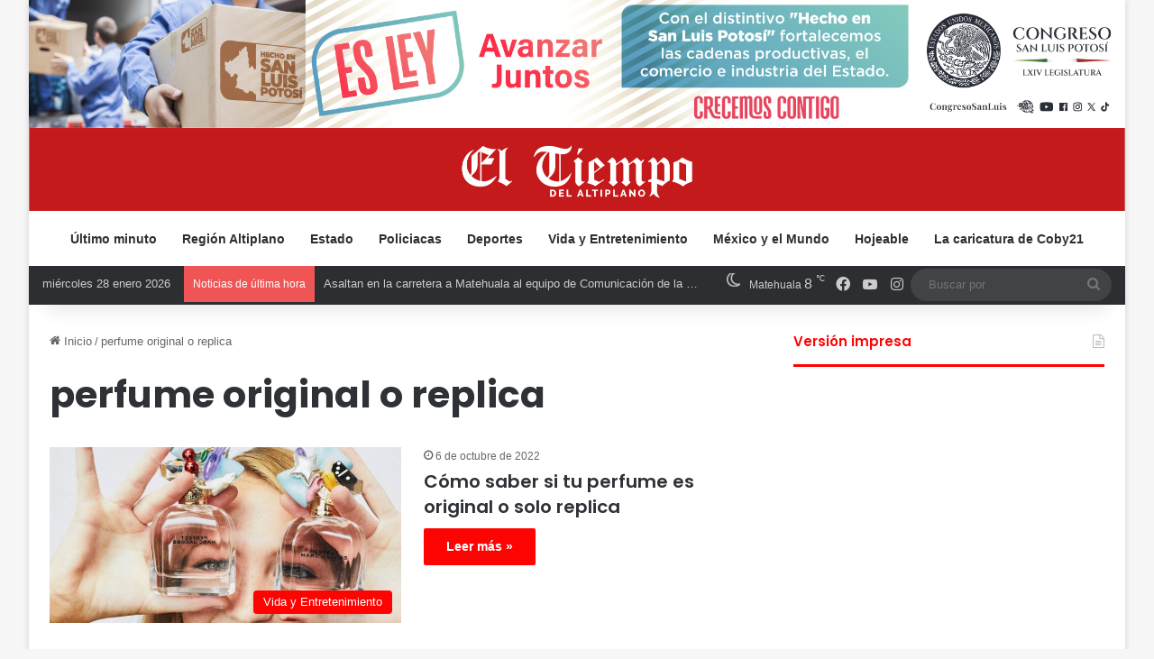

--- FILE ---
content_type: text/html; charset=utf-8
request_url: https://www.google.com/recaptcha/api2/aframe
body_size: 269
content:
<!DOCTYPE HTML><html><head><meta http-equiv="content-type" content="text/html; charset=UTF-8"></head><body><script nonce="CWQ37UlURJPsF1TWZNBB7Q">/** Anti-fraud and anti-abuse applications only. See google.com/recaptcha */ try{var clients={'sodar':'https://pagead2.googlesyndication.com/pagead/sodar?'};window.addEventListener("message",function(a){try{if(a.source===window.parent){var b=JSON.parse(a.data);var c=clients[b['id']];if(c){var d=document.createElement('img');d.src=c+b['params']+'&rc='+(localStorage.getItem("rc::a")?sessionStorage.getItem("rc::b"):"");window.document.body.appendChild(d);sessionStorage.setItem("rc::e",parseInt(sessionStorage.getItem("rc::e")||0)+1);localStorage.setItem("rc::h",'1769601639961');}}}catch(b){}});window.parent.postMessage("_grecaptcha_ready", "*");}catch(b){}</script></body></html>